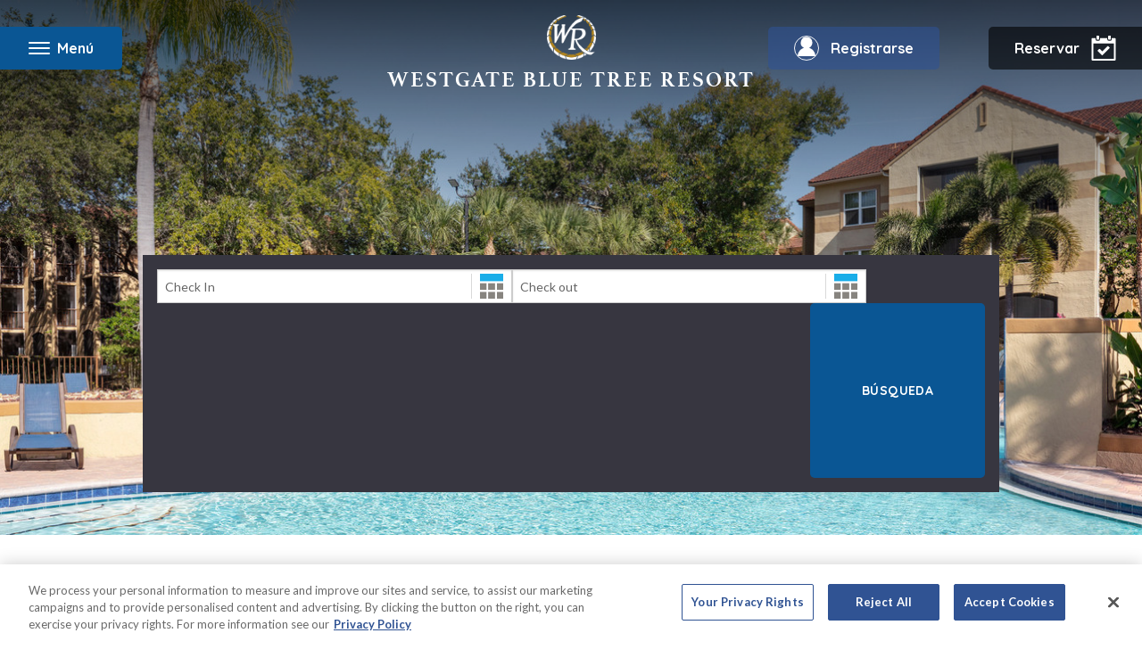

--- FILE ---
content_type: text/html; charset=utf-8
request_url: https://www.google.com/recaptcha/api2/anchor?ar=1&k=6LdXkw8TAAAAADrgGw3gAIaoCct24KIAFbheUEJW&co=aHR0cHM6Ly93d3cud2VzdGdhdGVyZXNvcnRzLmNvbTo0NDM.&hl=en&v=N67nZn4AqZkNcbeMu4prBgzg&size=normal&anchor-ms=20000&execute-ms=30000&cb=9rh3q1ke8z2x
body_size: 49669
content:
<!DOCTYPE HTML><html dir="ltr" lang="en"><head><meta http-equiv="Content-Type" content="text/html; charset=UTF-8">
<meta http-equiv="X-UA-Compatible" content="IE=edge">
<title>reCAPTCHA</title>
<style type="text/css">
/* cyrillic-ext */
@font-face {
  font-family: 'Roboto';
  font-style: normal;
  font-weight: 400;
  font-stretch: 100%;
  src: url(//fonts.gstatic.com/s/roboto/v48/KFO7CnqEu92Fr1ME7kSn66aGLdTylUAMa3GUBHMdazTgWw.woff2) format('woff2');
  unicode-range: U+0460-052F, U+1C80-1C8A, U+20B4, U+2DE0-2DFF, U+A640-A69F, U+FE2E-FE2F;
}
/* cyrillic */
@font-face {
  font-family: 'Roboto';
  font-style: normal;
  font-weight: 400;
  font-stretch: 100%;
  src: url(//fonts.gstatic.com/s/roboto/v48/KFO7CnqEu92Fr1ME7kSn66aGLdTylUAMa3iUBHMdazTgWw.woff2) format('woff2');
  unicode-range: U+0301, U+0400-045F, U+0490-0491, U+04B0-04B1, U+2116;
}
/* greek-ext */
@font-face {
  font-family: 'Roboto';
  font-style: normal;
  font-weight: 400;
  font-stretch: 100%;
  src: url(//fonts.gstatic.com/s/roboto/v48/KFO7CnqEu92Fr1ME7kSn66aGLdTylUAMa3CUBHMdazTgWw.woff2) format('woff2');
  unicode-range: U+1F00-1FFF;
}
/* greek */
@font-face {
  font-family: 'Roboto';
  font-style: normal;
  font-weight: 400;
  font-stretch: 100%;
  src: url(//fonts.gstatic.com/s/roboto/v48/KFO7CnqEu92Fr1ME7kSn66aGLdTylUAMa3-UBHMdazTgWw.woff2) format('woff2');
  unicode-range: U+0370-0377, U+037A-037F, U+0384-038A, U+038C, U+038E-03A1, U+03A3-03FF;
}
/* math */
@font-face {
  font-family: 'Roboto';
  font-style: normal;
  font-weight: 400;
  font-stretch: 100%;
  src: url(//fonts.gstatic.com/s/roboto/v48/KFO7CnqEu92Fr1ME7kSn66aGLdTylUAMawCUBHMdazTgWw.woff2) format('woff2');
  unicode-range: U+0302-0303, U+0305, U+0307-0308, U+0310, U+0312, U+0315, U+031A, U+0326-0327, U+032C, U+032F-0330, U+0332-0333, U+0338, U+033A, U+0346, U+034D, U+0391-03A1, U+03A3-03A9, U+03B1-03C9, U+03D1, U+03D5-03D6, U+03F0-03F1, U+03F4-03F5, U+2016-2017, U+2034-2038, U+203C, U+2040, U+2043, U+2047, U+2050, U+2057, U+205F, U+2070-2071, U+2074-208E, U+2090-209C, U+20D0-20DC, U+20E1, U+20E5-20EF, U+2100-2112, U+2114-2115, U+2117-2121, U+2123-214F, U+2190, U+2192, U+2194-21AE, U+21B0-21E5, U+21F1-21F2, U+21F4-2211, U+2213-2214, U+2216-22FF, U+2308-230B, U+2310, U+2319, U+231C-2321, U+2336-237A, U+237C, U+2395, U+239B-23B7, U+23D0, U+23DC-23E1, U+2474-2475, U+25AF, U+25B3, U+25B7, U+25BD, U+25C1, U+25CA, U+25CC, U+25FB, U+266D-266F, U+27C0-27FF, U+2900-2AFF, U+2B0E-2B11, U+2B30-2B4C, U+2BFE, U+3030, U+FF5B, U+FF5D, U+1D400-1D7FF, U+1EE00-1EEFF;
}
/* symbols */
@font-face {
  font-family: 'Roboto';
  font-style: normal;
  font-weight: 400;
  font-stretch: 100%;
  src: url(//fonts.gstatic.com/s/roboto/v48/KFO7CnqEu92Fr1ME7kSn66aGLdTylUAMaxKUBHMdazTgWw.woff2) format('woff2');
  unicode-range: U+0001-000C, U+000E-001F, U+007F-009F, U+20DD-20E0, U+20E2-20E4, U+2150-218F, U+2190, U+2192, U+2194-2199, U+21AF, U+21E6-21F0, U+21F3, U+2218-2219, U+2299, U+22C4-22C6, U+2300-243F, U+2440-244A, U+2460-24FF, U+25A0-27BF, U+2800-28FF, U+2921-2922, U+2981, U+29BF, U+29EB, U+2B00-2BFF, U+4DC0-4DFF, U+FFF9-FFFB, U+10140-1018E, U+10190-1019C, U+101A0, U+101D0-101FD, U+102E0-102FB, U+10E60-10E7E, U+1D2C0-1D2D3, U+1D2E0-1D37F, U+1F000-1F0FF, U+1F100-1F1AD, U+1F1E6-1F1FF, U+1F30D-1F30F, U+1F315, U+1F31C, U+1F31E, U+1F320-1F32C, U+1F336, U+1F378, U+1F37D, U+1F382, U+1F393-1F39F, U+1F3A7-1F3A8, U+1F3AC-1F3AF, U+1F3C2, U+1F3C4-1F3C6, U+1F3CA-1F3CE, U+1F3D4-1F3E0, U+1F3ED, U+1F3F1-1F3F3, U+1F3F5-1F3F7, U+1F408, U+1F415, U+1F41F, U+1F426, U+1F43F, U+1F441-1F442, U+1F444, U+1F446-1F449, U+1F44C-1F44E, U+1F453, U+1F46A, U+1F47D, U+1F4A3, U+1F4B0, U+1F4B3, U+1F4B9, U+1F4BB, U+1F4BF, U+1F4C8-1F4CB, U+1F4D6, U+1F4DA, U+1F4DF, U+1F4E3-1F4E6, U+1F4EA-1F4ED, U+1F4F7, U+1F4F9-1F4FB, U+1F4FD-1F4FE, U+1F503, U+1F507-1F50B, U+1F50D, U+1F512-1F513, U+1F53E-1F54A, U+1F54F-1F5FA, U+1F610, U+1F650-1F67F, U+1F687, U+1F68D, U+1F691, U+1F694, U+1F698, U+1F6AD, U+1F6B2, U+1F6B9-1F6BA, U+1F6BC, U+1F6C6-1F6CF, U+1F6D3-1F6D7, U+1F6E0-1F6EA, U+1F6F0-1F6F3, U+1F6F7-1F6FC, U+1F700-1F7FF, U+1F800-1F80B, U+1F810-1F847, U+1F850-1F859, U+1F860-1F887, U+1F890-1F8AD, U+1F8B0-1F8BB, U+1F8C0-1F8C1, U+1F900-1F90B, U+1F93B, U+1F946, U+1F984, U+1F996, U+1F9E9, U+1FA00-1FA6F, U+1FA70-1FA7C, U+1FA80-1FA89, U+1FA8F-1FAC6, U+1FACE-1FADC, U+1FADF-1FAE9, U+1FAF0-1FAF8, U+1FB00-1FBFF;
}
/* vietnamese */
@font-face {
  font-family: 'Roboto';
  font-style: normal;
  font-weight: 400;
  font-stretch: 100%;
  src: url(//fonts.gstatic.com/s/roboto/v48/KFO7CnqEu92Fr1ME7kSn66aGLdTylUAMa3OUBHMdazTgWw.woff2) format('woff2');
  unicode-range: U+0102-0103, U+0110-0111, U+0128-0129, U+0168-0169, U+01A0-01A1, U+01AF-01B0, U+0300-0301, U+0303-0304, U+0308-0309, U+0323, U+0329, U+1EA0-1EF9, U+20AB;
}
/* latin-ext */
@font-face {
  font-family: 'Roboto';
  font-style: normal;
  font-weight: 400;
  font-stretch: 100%;
  src: url(//fonts.gstatic.com/s/roboto/v48/KFO7CnqEu92Fr1ME7kSn66aGLdTylUAMa3KUBHMdazTgWw.woff2) format('woff2');
  unicode-range: U+0100-02BA, U+02BD-02C5, U+02C7-02CC, U+02CE-02D7, U+02DD-02FF, U+0304, U+0308, U+0329, U+1D00-1DBF, U+1E00-1E9F, U+1EF2-1EFF, U+2020, U+20A0-20AB, U+20AD-20C0, U+2113, U+2C60-2C7F, U+A720-A7FF;
}
/* latin */
@font-face {
  font-family: 'Roboto';
  font-style: normal;
  font-weight: 400;
  font-stretch: 100%;
  src: url(//fonts.gstatic.com/s/roboto/v48/KFO7CnqEu92Fr1ME7kSn66aGLdTylUAMa3yUBHMdazQ.woff2) format('woff2');
  unicode-range: U+0000-00FF, U+0131, U+0152-0153, U+02BB-02BC, U+02C6, U+02DA, U+02DC, U+0304, U+0308, U+0329, U+2000-206F, U+20AC, U+2122, U+2191, U+2193, U+2212, U+2215, U+FEFF, U+FFFD;
}
/* cyrillic-ext */
@font-face {
  font-family: 'Roboto';
  font-style: normal;
  font-weight: 500;
  font-stretch: 100%;
  src: url(//fonts.gstatic.com/s/roboto/v48/KFO7CnqEu92Fr1ME7kSn66aGLdTylUAMa3GUBHMdazTgWw.woff2) format('woff2');
  unicode-range: U+0460-052F, U+1C80-1C8A, U+20B4, U+2DE0-2DFF, U+A640-A69F, U+FE2E-FE2F;
}
/* cyrillic */
@font-face {
  font-family: 'Roboto';
  font-style: normal;
  font-weight: 500;
  font-stretch: 100%;
  src: url(//fonts.gstatic.com/s/roboto/v48/KFO7CnqEu92Fr1ME7kSn66aGLdTylUAMa3iUBHMdazTgWw.woff2) format('woff2');
  unicode-range: U+0301, U+0400-045F, U+0490-0491, U+04B0-04B1, U+2116;
}
/* greek-ext */
@font-face {
  font-family: 'Roboto';
  font-style: normal;
  font-weight: 500;
  font-stretch: 100%;
  src: url(//fonts.gstatic.com/s/roboto/v48/KFO7CnqEu92Fr1ME7kSn66aGLdTylUAMa3CUBHMdazTgWw.woff2) format('woff2');
  unicode-range: U+1F00-1FFF;
}
/* greek */
@font-face {
  font-family: 'Roboto';
  font-style: normal;
  font-weight: 500;
  font-stretch: 100%;
  src: url(//fonts.gstatic.com/s/roboto/v48/KFO7CnqEu92Fr1ME7kSn66aGLdTylUAMa3-UBHMdazTgWw.woff2) format('woff2');
  unicode-range: U+0370-0377, U+037A-037F, U+0384-038A, U+038C, U+038E-03A1, U+03A3-03FF;
}
/* math */
@font-face {
  font-family: 'Roboto';
  font-style: normal;
  font-weight: 500;
  font-stretch: 100%;
  src: url(//fonts.gstatic.com/s/roboto/v48/KFO7CnqEu92Fr1ME7kSn66aGLdTylUAMawCUBHMdazTgWw.woff2) format('woff2');
  unicode-range: U+0302-0303, U+0305, U+0307-0308, U+0310, U+0312, U+0315, U+031A, U+0326-0327, U+032C, U+032F-0330, U+0332-0333, U+0338, U+033A, U+0346, U+034D, U+0391-03A1, U+03A3-03A9, U+03B1-03C9, U+03D1, U+03D5-03D6, U+03F0-03F1, U+03F4-03F5, U+2016-2017, U+2034-2038, U+203C, U+2040, U+2043, U+2047, U+2050, U+2057, U+205F, U+2070-2071, U+2074-208E, U+2090-209C, U+20D0-20DC, U+20E1, U+20E5-20EF, U+2100-2112, U+2114-2115, U+2117-2121, U+2123-214F, U+2190, U+2192, U+2194-21AE, U+21B0-21E5, U+21F1-21F2, U+21F4-2211, U+2213-2214, U+2216-22FF, U+2308-230B, U+2310, U+2319, U+231C-2321, U+2336-237A, U+237C, U+2395, U+239B-23B7, U+23D0, U+23DC-23E1, U+2474-2475, U+25AF, U+25B3, U+25B7, U+25BD, U+25C1, U+25CA, U+25CC, U+25FB, U+266D-266F, U+27C0-27FF, U+2900-2AFF, U+2B0E-2B11, U+2B30-2B4C, U+2BFE, U+3030, U+FF5B, U+FF5D, U+1D400-1D7FF, U+1EE00-1EEFF;
}
/* symbols */
@font-face {
  font-family: 'Roboto';
  font-style: normal;
  font-weight: 500;
  font-stretch: 100%;
  src: url(//fonts.gstatic.com/s/roboto/v48/KFO7CnqEu92Fr1ME7kSn66aGLdTylUAMaxKUBHMdazTgWw.woff2) format('woff2');
  unicode-range: U+0001-000C, U+000E-001F, U+007F-009F, U+20DD-20E0, U+20E2-20E4, U+2150-218F, U+2190, U+2192, U+2194-2199, U+21AF, U+21E6-21F0, U+21F3, U+2218-2219, U+2299, U+22C4-22C6, U+2300-243F, U+2440-244A, U+2460-24FF, U+25A0-27BF, U+2800-28FF, U+2921-2922, U+2981, U+29BF, U+29EB, U+2B00-2BFF, U+4DC0-4DFF, U+FFF9-FFFB, U+10140-1018E, U+10190-1019C, U+101A0, U+101D0-101FD, U+102E0-102FB, U+10E60-10E7E, U+1D2C0-1D2D3, U+1D2E0-1D37F, U+1F000-1F0FF, U+1F100-1F1AD, U+1F1E6-1F1FF, U+1F30D-1F30F, U+1F315, U+1F31C, U+1F31E, U+1F320-1F32C, U+1F336, U+1F378, U+1F37D, U+1F382, U+1F393-1F39F, U+1F3A7-1F3A8, U+1F3AC-1F3AF, U+1F3C2, U+1F3C4-1F3C6, U+1F3CA-1F3CE, U+1F3D4-1F3E0, U+1F3ED, U+1F3F1-1F3F3, U+1F3F5-1F3F7, U+1F408, U+1F415, U+1F41F, U+1F426, U+1F43F, U+1F441-1F442, U+1F444, U+1F446-1F449, U+1F44C-1F44E, U+1F453, U+1F46A, U+1F47D, U+1F4A3, U+1F4B0, U+1F4B3, U+1F4B9, U+1F4BB, U+1F4BF, U+1F4C8-1F4CB, U+1F4D6, U+1F4DA, U+1F4DF, U+1F4E3-1F4E6, U+1F4EA-1F4ED, U+1F4F7, U+1F4F9-1F4FB, U+1F4FD-1F4FE, U+1F503, U+1F507-1F50B, U+1F50D, U+1F512-1F513, U+1F53E-1F54A, U+1F54F-1F5FA, U+1F610, U+1F650-1F67F, U+1F687, U+1F68D, U+1F691, U+1F694, U+1F698, U+1F6AD, U+1F6B2, U+1F6B9-1F6BA, U+1F6BC, U+1F6C6-1F6CF, U+1F6D3-1F6D7, U+1F6E0-1F6EA, U+1F6F0-1F6F3, U+1F6F7-1F6FC, U+1F700-1F7FF, U+1F800-1F80B, U+1F810-1F847, U+1F850-1F859, U+1F860-1F887, U+1F890-1F8AD, U+1F8B0-1F8BB, U+1F8C0-1F8C1, U+1F900-1F90B, U+1F93B, U+1F946, U+1F984, U+1F996, U+1F9E9, U+1FA00-1FA6F, U+1FA70-1FA7C, U+1FA80-1FA89, U+1FA8F-1FAC6, U+1FACE-1FADC, U+1FADF-1FAE9, U+1FAF0-1FAF8, U+1FB00-1FBFF;
}
/* vietnamese */
@font-face {
  font-family: 'Roboto';
  font-style: normal;
  font-weight: 500;
  font-stretch: 100%;
  src: url(//fonts.gstatic.com/s/roboto/v48/KFO7CnqEu92Fr1ME7kSn66aGLdTylUAMa3OUBHMdazTgWw.woff2) format('woff2');
  unicode-range: U+0102-0103, U+0110-0111, U+0128-0129, U+0168-0169, U+01A0-01A1, U+01AF-01B0, U+0300-0301, U+0303-0304, U+0308-0309, U+0323, U+0329, U+1EA0-1EF9, U+20AB;
}
/* latin-ext */
@font-face {
  font-family: 'Roboto';
  font-style: normal;
  font-weight: 500;
  font-stretch: 100%;
  src: url(//fonts.gstatic.com/s/roboto/v48/KFO7CnqEu92Fr1ME7kSn66aGLdTylUAMa3KUBHMdazTgWw.woff2) format('woff2');
  unicode-range: U+0100-02BA, U+02BD-02C5, U+02C7-02CC, U+02CE-02D7, U+02DD-02FF, U+0304, U+0308, U+0329, U+1D00-1DBF, U+1E00-1E9F, U+1EF2-1EFF, U+2020, U+20A0-20AB, U+20AD-20C0, U+2113, U+2C60-2C7F, U+A720-A7FF;
}
/* latin */
@font-face {
  font-family: 'Roboto';
  font-style: normal;
  font-weight: 500;
  font-stretch: 100%;
  src: url(//fonts.gstatic.com/s/roboto/v48/KFO7CnqEu92Fr1ME7kSn66aGLdTylUAMa3yUBHMdazQ.woff2) format('woff2');
  unicode-range: U+0000-00FF, U+0131, U+0152-0153, U+02BB-02BC, U+02C6, U+02DA, U+02DC, U+0304, U+0308, U+0329, U+2000-206F, U+20AC, U+2122, U+2191, U+2193, U+2212, U+2215, U+FEFF, U+FFFD;
}
/* cyrillic-ext */
@font-face {
  font-family: 'Roboto';
  font-style: normal;
  font-weight: 900;
  font-stretch: 100%;
  src: url(//fonts.gstatic.com/s/roboto/v48/KFO7CnqEu92Fr1ME7kSn66aGLdTylUAMa3GUBHMdazTgWw.woff2) format('woff2');
  unicode-range: U+0460-052F, U+1C80-1C8A, U+20B4, U+2DE0-2DFF, U+A640-A69F, U+FE2E-FE2F;
}
/* cyrillic */
@font-face {
  font-family: 'Roboto';
  font-style: normal;
  font-weight: 900;
  font-stretch: 100%;
  src: url(//fonts.gstatic.com/s/roboto/v48/KFO7CnqEu92Fr1ME7kSn66aGLdTylUAMa3iUBHMdazTgWw.woff2) format('woff2');
  unicode-range: U+0301, U+0400-045F, U+0490-0491, U+04B0-04B1, U+2116;
}
/* greek-ext */
@font-face {
  font-family: 'Roboto';
  font-style: normal;
  font-weight: 900;
  font-stretch: 100%;
  src: url(//fonts.gstatic.com/s/roboto/v48/KFO7CnqEu92Fr1ME7kSn66aGLdTylUAMa3CUBHMdazTgWw.woff2) format('woff2');
  unicode-range: U+1F00-1FFF;
}
/* greek */
@font-face {
  font-family: 'Roboto';
  font-style: normal;
  font-weight: 900;
  font-stretch: 100%;
  src: url(//fonts.gstatic.com/s/roboto/v48/KFO7CnqEu92Fr1ME7kSn66aGLdTylUAMa3-UBHMdazTgWw.woff2) format('woff2');
  unicode-range: U+0370-0377, U+037A-037F, U+0384-038A, U+038C, U+038E-03A1, U+03A3-03FF;
}
/* math */
@font-face {
  font-family: 'Roboto';
  font-style: normal;
  font-weight: 900;
  font-stretch: 100%;
  src: url(//fonts.gstatic.com/s/roboto/v48/KFO7CnqEu92Fr1ME7kSn66aGLdTylUAMawCUBHMdazTgWw.woff2) format('woff2');
  unicode-range: U+0302-0303, U+0305, U+0307-0308, U+0310, U+0312, U+0315, U+031A, U+0326-0327, U+032C, U+032F-0330, U+0332-0333, U+0338, U+033A, U+0346, U+034D, U+0391-03A1, U+03A3-03A9, U+03B1-03C9, U+03D1, U+03D5-03D6, U+03F0-03F1, U+03F4-03F5, U+2016-2017, U+2034-2038, U+203C, U+2040, U+2043, U+2047, U+2050, U+2057, U+205F, U+2070-2071, U+2074-208E, U+2090-209C, U+20D0-20DC, U+20E1, U+20E5-20EF, U+2100-2112, U+2114-2115, U+2117-2121, U+2123-214F, U+2190, U+2192, U+2194-21AE, U+21B0-21E5, U+21F1-21F2, U+21F4-2211, U+2213-2214, U+2216-22FF, U+2308-230B, U+2310, U+2319, U+231C-2321, U+2336-237A, U+237C, U+2395, U+239B-23B7, U+23D0, U+23DC-23E1, U+2474-2475, U+25AF, U+25B3, U+25B7, U+25BD, U+25C1, U+25CA, U+25CC, U+25FB, U+266D-266F, U+27C0-27FF, U+2900-2AFF, U+2B0E-2B11, U+2B30-2B4C, U+2BFE, U+3030, U+FF5B, U+FF5D, U+1D400-1D7FF, U+1EE00-1EEFF;
}
/* symbols */
@font-face {
  font-family: 'Roboto';
  font-style: normal;
  font-weight: 900;
  font-stretch: 100%;
  src: url(//fonts.gstatic.com/s/roboto/v48/KFO7CnqEu92Fr1ME7kSn66aGLdTylUAMaxKUBHMdazTgWw.woff2) format('woff2');
  unicode-range: U+0001-000C, U+000E-001F, U+007F-009F, U+20DD-20E0, U+20E2-20E4, U+2150-218F, U+2190, U+2192, U+2194-2199, U+21AF, U+21E6-21F0, U+21F3, U+2218-2219, U+2299, U+22C4-22C6, U+2300-243F, U+2440-244A, U+2460-24FF, U+25A0-27BF, U+2800-28FF, U+2921-2922, U+2981, U+29BF, U+29EB, U+2B00-2BFF, U+4DC0-4DFF, U+FFF9-FFFB, U+10140-1018E, U+10190-1019C, U+101A0, U+101D0-101FD, U+102E0-102FB, U+10E60-10E7E, U+1D2C0-1D2D3, U+1D2E0-1D37F, U+1F000-1F0FF, U+1F100-1F1AD, U+1F1E6-1F1FF, U+1F30D-1F30F, U+1F315, U+1F31C, U+1F31E, U+1F320-1F32C, U+1F336, U+1F378, U+1F37D, U+1F382, U+1F393-1F39F, U+1F3A7-1F3A8, U+1F3AC-1F3AF, U+1F3C2, U+1F3C4-1F3C6, U+1F3CA-1F3CE, U+1F3D4-1F3E0, U+1F3ED, U+1F3F1-1F3F3, U+1F3F5-1F3F7, U+1F408, U+1F415, U+1F41F, U+1F426, U+1F43F, U+1F441-1F442, U+1F444, U+1F446-1F449, U+1F44C-1F44E, U+1F453, U+1F46A, U+1F47D, U+1F4A3, U+1F4B0, U+1F4B3, U+1F4B9, U+1F4BB, U+1F4BF, U+1F4C8-1F4CB, U+1F4D6, U+1F4DA, U+1F4DF, U+1F4E3-1F4E6, U+1F4EA-1F4ED, U+1F4F7, U+1F4F9-1F4FB, U+1F4FD-1F4FE, U+1F503, U+1F507-1F50B, U+1F50D, U+1F512-1F513, U+1F53E-1F54A, U+1F54F-1F5FA, U+1F610, U+1F650-1F67F, U+1F687, U+1F68D, U+1F691, U+1F694, U+1F698, U+1F6AD, U+1F6B2, U+1F6B9-1F6BA, U+1F6BC, U+1F6C6-1F6CF, U+1F6D3-1F6D7, U+1F6E0-1F6EA, U+1F6F0-1F6F3, U+1F6F7-1F6FC, U+1F700-1F7FF, U+1F800-1F80B, U+1F810-1F847, U+1F850-1F859, U+1F860-1F887, U+1F890-1F8AD, U+1F8B0-1F8BB, U+1F8C0-1F8C1, U+1F900-1F90B, U+1F93B, U+1F946, U+1F984, U+1F996, U+1F9E9, U+1FA00-1FA6F, U+1FA70-1FA7C, U+1FA80-1FA89, U+1FA8F-1FAC6, U+1FACE-1FADC, U+1FADF-1FAE9, U+1FAF0-1FAF8, U+1FB00-1FBFF;
}
/* vietnamese */
@font-face {
  font-family: 'Roboto';
  font-style: normal;
  font-weight: 900;
  font-stretch: 100%;
  src: url(//fonts.gstatic.com/s/roboto/v48/KFO7CnqEu92Fr1ME7kSn66aGLdTylUAMa3OUBHMdazTgWw.woff2) format('woff2');
  unicode-range: U+0102-0103, U+0110-0111, U+0128-0129, U+0168-0169, U+01A0-01A1, U+01AF-01B0, U+0300-0301, U+0303-0304, U+0308-0309, U+0323, U+0329, U+1EA0-1EF9, U+20AB;
}
/* latin-ext */
@font-face {
  font-family: 'Roboto';
  font-style: normal;
  font-weight: 900;
  font-stretch: 100%;
  src: url(//fonts.gstatic.com/s/roboto/v48/KFO7CnqEu92Fr1ME7kSn66aGLdTylUAMa3KUBHMdazTgWw.woff2) format('woff2');
  unicode-range: U+0100-02BA, U+02BD-02C5, U+02C7-02CC, U+02CE-02D7, U+02DD-02FF, U+0304, U+0308, U+0329, U+1D00-1DBF, U+1E00-1E9F, U+1EF2-1EFF, U+2020, U+20A0-20AB, U+20AD-20C0, U+2113, U+2C60-2C7F, U+A720-A7FF;
}
/* latin */
@font-face {
  font-family: 'Roboto';
  font-style: normal;
  font-weight: 900;
  font-stretch: 100%;
  src: url(//fonts.gstatic.com/s/roboto/v48/KFO7CnqEu92Fr1ME7kSn66aGLdTylUAMa3yUBHMdazQ.woff2) format('woff2');
  unicode-range: U+0000-00FF, U+0131, U+0152-0153, U+02BB-02BC, U+02C6, U+02DA, U+02DC, U+0304, U+0308, U+0329, U+2000-206F, U+20AC, U+2122, U+2191, U+2193, U+2212, U+2215, U+FEFF, U+FFFD;
}

</style>
<link rel="stylesheet" type="text/css" href="https://www.gstatic.com/recaptcha/releases/N67nZn4AqZkNcbeMu4prBgzg/styles__ltr.css">
<script nonce="CGidn8VyAea9LTmngh89tQ" type="text/javascript">window['__recaptcha_api'] = 'https://www.google.com/recaptcha/api2/';</script>
<script type="text/javascript" src="https://www.gstatic.com/recaptcha/releases/N67nZn4AqZkNcbeMu4prBgzg/recaptcha__en.js" nonce="CGidn8VyAea9LTmngh89tQ">
      
    </script></head>
<body><div id="rc-anchor-alert" class="rc-anchor-alert"></div>
<input type="hidden" id="recaptcha-token" value="[base64]">
<script type="text/javascript" nonce="CGidn8VyAea9LTmngh89tQ">
      recaptcha.anchor.Main.init("[\x22ainput\x22,[\x22bgdata\x22,\x22\x22,\[base64]/[base64]/MjU1Ong/[base64]/[base64]/[base64]/[base64]/[base64]/[base64]/[base64]/[base64]/[base64]/[base64]/[base64]/[base64]/[base64]/[base64]/[base64]\\u003d\x22,\[base64]\\u003d\\u003d\x22,\x22w5Epw6xkw6LCocOBwq88w4LCkcKHwrXDu8K7EMONw7oTQWB2VsKpeGnCvmzCgTLDl8KwWWoxwqtZw48Tw73CtSpfw6XCnMKmwrctI8OZwq/DpBQBwoR2bFPCkGgNw4xWGBVURyXDggtbN2Rhw5dHw5JJw6HCg8OAw43DpmjDjSdrw6HCp15WWBbCicOIeTwLw6l0cwzCosO3wrXDsnvDmMK/wrxiw7TDisO2DMKHw5kqw5PDucOxaMKrAcKnw7/[base64]/DvF48w6Fzcw9yeTFAw4ZGRCVow6DDpDdMMcOUe8KnBTtrLBLDlMKewrhDwpDDlX4Qwp3CgjZ7HMK/VsKwWVDCqGPDtcK3AcKLwo3Do8OGD8KESsKvOxYyw7N8wrDCozpBfMOUwrA8wqfCjcKMHxTDtcOUwrlaAWTClCxXwrbDkXPDusOkKsO2d8OffMO9PiHDkWMLCcKnW8OpwqrDjXJdLMONwplSBgzCmMObwpbDk8OQLFFjwozCkE/Dti0Hw5Ykw7ZXwqnCkjY0w54Owp1dw6TCjsKuwrtdGwdeIH0jP2TCt27CmsOEwqBYw5pVBcOmwr1/SARyw4EKw7HDn8K2wpRRNGLDr8K6JcObY8Kdw5rCmMO5KkXDtS0nOsKFbsOhwrbCuncMPDgqLsO/[base64]/DnsORw5fDgcKaXMO9FcO/w5p+wo0WJmhXa8OIK8OHwps3eU5sPFY/asKaH2l0dhzDh8KDwrAKwo4KLhfDvMOKd8OJFMKpw4TDu8KPHApSw7TCuwNWwo1PMsKWTsKgwr3CpmPCv8ONXcK6wqF5Zx/Ds8OLw4x/w4Ehw4rCgsObQcK3cCV3UsK9w6fCi8OtwrYSUsOXw7vCm8KhfkBJUcKaw78VwpsJd8Orw6Q4w5E6V8Oaw50NwrRbE8OLwqwewoTDmQbDiHXCh8KBw60fwpDDvw7DsH9YdMKewqpGwpLCqMKZw7bCpk/DocKnw5t1fAfCk8O/[base64]/[base64]/DpCXDl8K/w4DDuFRMd8KyZcOLMFFNCMOKwqY6w4EOfHbCu8OqFjwQAMOkwqXCkgBSwqo2ClRgGmTCkDnCiMK6w4jDs8OILzHDjsKmw6LDuMK2dgdBMlvCm8OqaX/CghkUw6lnw6ICS3fCpMKdw4hMMjV/AcKkw58aHcKzw4d8BWlkMCvDmlgzRMOrwq9CwrHConnDu8O8wp5pVMO8YGF/AFMhw7vDn8ORVsK7w4jDgzllemDCnUwhwpBzw4LCpmBFSCdtwoXCigQddSAoKsO6AcOfw7E7worDugzDpWppw7LDhykLw4TCh0U0N8OKw7t+wpXDhsOow6jCt8KTccOew4/[base64]/CtMOMw5zCjMKJRsOmWMKCU0Nuw6BQwovCqlYXSsKCfn/[base64]/CpMOrw7okwrXDvsO0w6nDtUxJQ33ClQ8jwpfDisOQDhjCjcO8c8K9JMOAwrzDrQFJwoXDglUGTBzDocK0eX0NeBBGwqliw553OsKTdMK/[base64]/[base64]/CnjZyCWdbEMOeWyPChMOOwpnDhjkXFsOjaCTCuznDs8KyI2AFwp5paCbCnlIIw53DrDjDjMOXWwvDrsOtw4M4T8KqVMKhPk7CsWAVwrrDqUTCk8K7w5vDhMOiEB5vw5p1w4ksN8K+KcOnw4/CjHRfw5XDhRpnw7XDh0zCinMDwrZaVcKVVcOtwrs6KkzDnSMZKcKQGGvChcKbw5Zowrh5w5gtwq/Dp8KRwpDCv1jDkH9YG8KAT3lKak3Dsz9awpzCghLCi8KUQgJ4w7tieG96woLCvMOGABfCilMLCsOkDMKFUcKoeMObw4xuwqvCqXpOOlHCg2PDiCTDh1UXb8O/w4dmHMKMOBknwoDDrMOhOVsXf8OyDsK4wqTCpQ/CiiIvFFtfw4TCmmzDgXPCnlVJOUZrw6/DpxLDp8Owwopyw49tRyRsw5YRTms2OMKSw5U5w5dCwrB5woHCv8Kww4bDujDDhg/DhMKPZE95e3zCu8O+wrLDqhDDszRZaSnDiMOtWMOyw65pdsKBw6jDi8KlLsK2eMOgwrEww7JFw7hZwrTCuEXClwkpTcKPw5Vzw7EXDw5Ewp8HwrTDocKkw7bCh0BnUcKNw4fCtWkXwpTDpMOSD8ORUFjDvQvDiz/Dt8KRDVjDssOiZsO/[base64]/[base64]/w5JBw7Eqe0DCon0jGcOPw7HChz/DoMOkWsKhWsKtw7glw7vCgDzCj00DdsO1ccONLVpCF8KyfcOawr0XL8ObU3LDlMKtw6zDtMKIckPDi2c1ZcKcAHLDlsOpw6kMw61iIDgMSsK5KMKlw4/[base64]/[base64]/[base64]/CsMOvw4LDkwzCvRLDlMOQw7HCrxXCuQTDkiHCscKNwrjCpsKeF8KJw4g/YsK6bsKnKsOdJMKUw6MFw6QRw7zClMK0woI/OMKtw6jDuDBNYcKHw5dUwpI1w7NCw69iZMKJEsO5JcOKL1YGVBlwVnrDqQjDv8KADcKHwo9taSQVccObwrjDmBfDmBxtAsK/w6/Cs8Oaw5bCt8KresO6w5/DjyHCusOrwqjDoTVSLMOOw5Jqwos9wqdXwpocwq1TwqFoBhtJQ8KUA8Kyw79JaMKJwpvDtcKUw4fDkcKVMsKYLDjDt8K8RHRWI8OzIRjDrcKcP8OwRTojO8KXJSYuw6HDjWQuWMKhwqMJw5LCtMOSwr/[base64]/w63DgQAbwposw6/[base64]/Du8KEOcK7w4cwaMK2RDnCqFHDtsKSE8Ozw7fDnMObwolKQnoWw5h/LjjDosKkwr5tZzLCv0rCtsKnw5xjci1Yw6rCu1l9w5wPJi3DhMO6w6PCmEtlw6F7w5vCgDXDqCVKw7zDn3XDpcKXw6UGbsKKwqbDiELCvX7Dr8KCw6IyTW8Zw5EZw7YdL8O9DMOXwqXDtiHCvmDDmMKjVDgqU8KQwrPCuMOawp/Do8KRKzMAXT3DqzHDsMKfUnMrU8Kge8Ohw77DusOJPsKyw4MlR8KUwodrFMOpw7nDpSFSw4zDrcK6b8Ovw7x2wqhbw4/Cl8OhdcKVwoBqwovDt8O9D3rDpm5Zw5fCu8OedCHCsx7ChMKsQMOyAALDgsKEQ8KOBgA+wrE6H8KFTn42wpc5KD4Kwo8+wqZkMcK/BMOPwoVnQWHDtFrDohoYwqDDsMKtwoNMXcKVw5bDriDCqyXCnVt6F8Klw6HCkRjCo8OJPsKnPMKnw4c9wrtsGmJcKwnDksO+NB/Di8Ovwq7ChMK3Z3sDWsOgw4kjwrbDpRxfY1pVwrIQwpYZB0p6TcOQw7tBdXjChmbCsD8lworDmMKvw45Kw6/DvjUVw5zCrsKvOcKtVGVmYlIEw6HCqCjDnWpCTDLDosODZ8KJw7gUw61yEcK2woDDtS7DiAt4w6AjXMOPXcO2w6jCkFFJwp0mJDrDm8KGwqnChkPDqMK0wr1Tw5xPJVXCojADUXLCgGvCmsK7LcOqAMKYwrfCjMO6wqFWPMO0wp9WeEXDp8K/GDDCoj0dCEHDjsOYw4rDpMOVwopiwrXCmMK8w5JZw4tdw5Ifw7nDsABXw6Qawr0kw5w7a8KXWMKOQMK+w7shP8KFwr1df8ONw6MIwqNswptew5jCvsOAZcOIw6/CoSw+wph8w6QfZix2w6XDnsK1wo7DtSfCmcKzE8KDw4QWBcO0wpZfX07CpsOEwqrCpD/[base64]/[base64]/Cvxtow5zDlnUJUgTCnMObwqwyRMOEw67Cv8OCwo59AHnDkTA/M3cJB8ODIkt6AHjDqMOyFSRMfA9Sw5/DvcKswoHChMK6J3UGKMOTwos8woFGw6LDv8KqZDPDqw8pRcOHTWPClsOdMEXDgsOtccOuw6tKwqrChRvDtlnDgD7DklXCgWHDnsOjKAMiwpV0w5MjA8Ked8KiPzpYGD3CniPDoT/DlzLDgGDDk8K1wr1JwqXDpMKdKFHCohbCi8KdLwTCkUPCpsOow5BEHsKEHkFlw6XCpU/DrDjDiMKGYsO5wo3DmzEDQWHDhBDDhHjDkh0OeyjCs8K0wqkpw6bDmsK7cz3CtxlkFG3ClcKhwpTDjRHDjMOLMFTDlcOmWiNHw6UdwonDpsKeWR/CtMOxa0wifcKAYlDDnjDCtcOZEUvDqzhrDsOMwrjCuMKBKcO/[base64]/XyDDolrChl8Nw4YBSS3Dn8OawpbDgj/[base64]/CusOAd8OKwqfCssOsw6BAw7/DocK1WxfCv0FFwrDDr8OYw6syYR7DlcO0I8KZw5U1N8OVw6nCh8O8w47DrcOlP8OBwrzDqsK3c0Q7cxRXHFkOwokBYUNtXyUCNsKSC8OEfFjDgcOrJRoQwqHDh0TCs8O0OcOtBcOPwpvCm10vQxJCw7NgOMKYwo4bKcO8woLDoRTCsStHw5fDl2JEw7poMF9/w4nCg8OTLmfDrsKOLsOgbMKBbMOMw77CrXXDu8KhI8OOOV3CrwDCj8O+wqTCiwhyScOOwr4oM05VV3XCnFY7e8KXw6p1wqUlRBPClT3CgzEgwotmwojDksOVwrHCu8OACAl1wq8zc8KyX1AiKwbCh2RHMDFSwogoWkdMeBR+YXppBD8yw7Y2CFfCg8K/T8KuwpfDmxfDssOWNsOKXyhTwr7DkcKXQjATwpwSbcKHw4HCmArDiMKmXibCq8K7w5XDgsO8w5k+wrTCoMOsQGANw6zCiW7CliPCjnsHY2MfQCUXwr/[base64]/[base64]/CvhMKZxRmLMObwpsSFXrChsOnVcO/wrLCqE4TacOPwosbVcOQKyhlwppCdDPDgcOQN8OdwrLDjVzCvhAnw5RKfsK0w63CtGxeVsOMwotrOcOZwpNYwrXCocKAEiHCrsKjQlnDgSwKw48ScMKaQsOVGsKuwoAaw5LCswB7wpgvw4siwpwrwo9mdcOhI3l7w7w/[base64]/NcOFw5lbAsKaW8KYwoTCscKhwrxJbsOBwqTDrQHCn8Olwr3DpMOZOU8XLAHDkErDlyQVScKoCxHCrsKFw6oXKCkdwp3CuMKCUBjCn1xyw4XClT5GWcO2V8OWw5ZGwqpEUkwywq3CpifCosK/AGYgehwODErChsOCaRPDtT3CmUUWWMOWw7/CgcKlXT05wqkBwofCumpmVGjCiz1BwqxAwrVWVk4ON8OtwrHCnsKXwoYgw4PDpcKTMQbCvsOkwrZ3wpTCiVzCgMOAACjCuMKww6dyw7o3wrzCicKaw5www5fCtkHDhsOpwqxhKhPCicKbb1zDjV8oYljCt8OrdsKRRcOtw7BCBMKCw4UsRWknEy/[base64]/ZMODasKGw7Zhe1nDuMKAAcO9WRnDjmPCicK/w4DClF9lwp8MwqJDw4fDhAzCq8K5Oxg5wrA8wpPDjcKEworCp8O9wq5cwoXDoMKnw4/DpsKGwrvCux/[base64]/ChcOIw4jDlcKeDGgLJkxCBjDCu8OAw6PCjMK5wrXCqMOebsKLSgdwPC4swqw6JMOcLEbCsMK6w5wSwpnCqlw0wqfCksKcwqnCoh7Dl8OZw43DrsOWwrxRw5dDNsKcwqPDt8K6JcORMcO0wqzCpcOlO1DCvjnDtkXCm8OBw4xVP2lxKcOSwqQ1DsKcwp/DmcOFPB/[base64]/[base64]/[base64]/w5bDiQkKworCln1BLsOIw5dSwqdtwrJnMcKzdsKECMONecKhwqgqw6Yuw4MgWsO6MMOKIcOjw7nCvcKFwrPDvxBXw4zDrGkyGcK/T8OJOMKVbMK6GxFsW8OQw67DnMOgwpLChsKKYnNOS8KOQl9XwpXDkMKUwoDDmcKKPMOXECFWQQk1LHpdTMKdScKZwp3CmsKLwqYGw7bCgMOgw5licMOec8OsVcOdw4wUw6zCi8OhwrrDpcOiwqUaOG/CokrCucO1U1/Cm8KYw5LDkRbDmE/Ck8KIwqhVHsO7ecORw5jCuSjDgww4w5HChsOMR8KpwofCo8Obw74hRMOKw5XDsMOXd8KPwod2SMKNaw/DocKPw6HCoiM7w5XDr8KlZmjDrVXDocKZwpVyw6F7KcKTwoAlJ8KsIkjCjsKPBD3CiETDvTVhN8OMRXPDrXfDtDPCtVnDhH7CjXhWVcKeTMKBw5/DqsKAwqvDuSjClGLCmVfCu8Kbw4UMPA/CtBHCghvCisK6GcOzwrZ2woQpVMKsc3dRwplZVlxXwonCisOmKcOICyrDi2PCsMORwozDiioEwrfDtmzDrXATGAbDq0M+YDvDuMO1A8Oxwp0aw78/w4UCYRV0FC/[base64]/[base64]/CqBTDqHLCjl9Bw4TDv2DDscKjwrwIwoUaWMKxwrzCkcKYwrllwplawoXDoDDDhwJLRyzCiMOMw5zCkMKTCsOHw7zConvDhsOpdsKdGHR/[base64]/w5kpU13CrD7DtBQCbsOOQsKFw7fCg17DtMOcw4jDgVjDoS3CrFjCvcKVwohvw706JkQIJMKGwonCtxjCpsOSwp/[base64]/CrcKWaSRMTR3Dr8KTwoY6w7www5rDsEAQR8O/[base64]/DkjwUWE3CkC5Tw49qZn3DosOEd8Oawo/CkjXCqMOqw6TClMKJFyMywpbCvMKmwothwpxKW8KvHsK3McOyw6RYw7HCuEPCtcOsQSLCt2jCr8KmZhjCgsOyRcO0w5TCucOFwpkVwotXSHHDoMODGiETwqrCjU7ClmTDmEkTAitNwp/DpVAaD0LDjm7DoMOyc3daw5BhNSwcb8KYe8ONYATCmyTClcOtwqgKw5tqb1spwroSw6zDpSbCq2ZGPcOnJ2BjwrpPZcKnDcOpw7HDqwxMwrdUw5TChknCsn/Dq8OgPAPDlinDsnRMw752BS/[base64]/CkcOnUcONC8OeZVwHwp0Ow7hvJU7Cl3zCg3nCr8OLw7EoQMO+fU4Vw5YaL8KNMAEdw4rCqcOaw7vCucOWw7lXWMOawrfDj0LDrMOVRsOmEwzCusOaXx/Cs8Kew4V5wo7CiMO/w4QWOhLCusKqbDkcw7DCkiBCw6nClzQLdn0Ow5dJw6JsUcOpA1bCiVfDmsOiwp/Crg9nw5HDq8Kvw5jCnsO3cMOHW0zCicK+woLCk8Oaw7pCwrrCpQM5b0Ndw4DDvsKhDARnS8KNwqAYbnnCs8KwG0jCjh9Cwq8Kwpo5w71PETkGw6HDqMKcERbDlCkawr/ClhJ1a8Kww7bCsMKvw4FCw7h0VMOYGXvCoR/Dk00iTMKCwq4DwpjDtwNKw5NHXcKDw73CpsKoKCrDsXZDwrTCp0RswpN2akDCvHjCnMKTwoXCh0vCqAvDoR5SdcK6wqXCtMKcw4bCgCM/wr7Du8OWaX3ClcO/[base64]/[base64]/QU1iHk7DgMKfXzvCll8Tw4M7w4YCOUsTO2bDvsKNY37Do8O/ScOoY8OBwoAOf8OfYgU4w4vCti3CjCA/[base64]/[base64]/[base64]/CkEzDrcKTDMO1bFXCp2JtFsKFwrfCsxMJw6nCiAHCvcO0F8KXNnk5Z8KGw6kmwqcATMO8RcO7YBjDn8OEF1gXwp/CsVp+CsOIw6jCpcObw6DDlMKKw4UIwoIwwrRCw4Rbw4/CunhPwqJvNAXCsMObcsO9wpdew4zDpTl9w5t8w6nDqVLDgxHCrcK4wrh+CMOkI8KdNjLCj8KffcK6w4VywpvCrCtcw60PdmfDliJxw4IJDh9DXE3ChcKwwrzDvsOgfzR5wr3Cm057ZMOWAh90w451w4/Cv2fCp2/DoELCp8OuwqQKw7lzwobCjsO8T8O3ejvDocK1wqgPw4pLw7hbw4Zuw4Q3w4Fhw5khDVNZw6MuDmsPfxTCr2YWw7bDmcKjwr3Cl8KfVsOBOcOww64SwoVjbk/CsAQOFFYRwpPDoSkew7jCk8Kdwr0tRQ8EwpbCk8KtbSzCg8K8WMOkNCzDtTQeHx3CnsOGRW0jUcO3CDDCscKFFsOQcy/DkjVJw5/DpsK4GcORwonCly3DqcKtFRTCtBYEw5x+wrMbwrVyYMKRHmIyDSAXw4FfGxLDksKAHcO3wrvDhcK+w4dwFSDDnX/CvAQjSlbDtsKbb8Oxwpkce8Otb8KFTsOFwoUFCXolajzDlcKUw7o0wqHCh8K1woIywphcw4paQcKMw4w/U8Kcw44/HHzDsgFtEzfCql3CqwUjw4LCuhDDkMKPw5/CnDwIe8KrVU0mccO7BsOVwonDjcKCw60gw7/Cl8OaVkrDhXB/woXDl1xSU8Kfwr1yworCuXzCg3d9VBo3w6TDqcOKw4Uswp8Gw5HDnsKYPCrDhMKQwpEXwrQNNMOxbSDCtsOYw6nCosOYw73DqjkUwqHDmhAwwqMObxzCusKzCiBYaA05I8Old8O/HU9bOMK0w6LCo2tzwq0LHUjDiWB3w4jClFXDp8KrLB5Dw5fClyduwqbCuCd9emXDrBXCgF7CkMOkwr/Dg8O3S3jDoi3DocOqJAVnw7vCgk1cwpV4bsKAKsOIYiZ/wo1pY8KDEEgZwrQCwqnCk8KsFsOIYgfCsyDCjlPDt0jCgsKRw5vDn8Oaw6JqM8O1fSMGfgw5EFnCuHnCqxfDj0bDpXYlOsKYFcOCwo/[base64]/DiMKTNsKxfmXCp8OWw4rCv8Oxw77DnsKKw7rCgXvDnsOIwpAJwrHDlMKYEVrDtT1TScO7wozCqcOfwoQew65jUMK/w5hKA8OeasK7wobDrhkkwrLDosKNcsK3wosyB3dQwroxw6vCsMKuwoLDphDCuMOWM0fDisONwqfDimgtwpR7wpNke8KVw70ww6fCgwQJHAVjwoLCgWTCtHBbwqw+wqvCssKWB8Krw7AGw7Q1K8ONw5xMwpYNw63DinvCkMKIw615Fxdvw4E0DAPDij/[base64]/w5DDoEUZOMOmL1LDkcKAasKOcsKMw4lDw4NWwpzCgcKdwpfCiMKWwoIPwpTCj8OEw6vDqHbDn0JoABcWSzJWw6ZxC8ODwrtSwojDikIPKWrCo1URwr83wo16wq7DuS/CgH02w7fCsUF4w4TCgHjDr3Aaw7VAw5Vfw6hXRi/CocOvJcK7wqjCp8Oqw59MwoVMNSEOSGszZF/DsAcefsKSw73ClS4SSwjDtXEreMKUw4TDusKXU8KUw4hcw74PwpvCqTg+w5FUdk9uCAsLAcOhMsKPwp4jwp/Dg8KJwoppUcKIwpBJKcOKwrIkfDlGwpBww6fCnsO7IsOLwpXDp8O/w6vDj8OLeQUABCDCgxVML8Oewr7CkmjDgXvDo0fCkMOTw7t3ESfDj0rDuMKHTcOow6QQw48iw7nCiMOFwqFxcB3ClVVmYCQOwqfDgsKmEsKIwoXDtTtmwqsPGwTDlsOkVsO/MMKvbMKSw7HCgkxOw6TCusKXw6pMwpfCgkjDq8K3McOJw6Z1wr7CoynCml9aRhLCvsKSw5ZRa2HCk03DsMKKI2/DtT0GHzfDnSPDnsKTw5M5RBEbDsOyw4zCvlRaw7zCmsO9wqkpwp96wpI5wq5lacKiwp/[base64]/[base64]/DkkPDjV1fVsODLxN5wrPCkHsawohpEMKuworCqcOSCMOlwobCoWLDsU90w4djw4/DucOXwoo+LMOYw5bDiMK6wpY4PcKjX8O5KH/DpD/[base64]/DqMK2w6w5e8K4w4RTw5krw7PCmsKKCsOtKj5ZUMKmNBHCncK8cWddwqtKw7pQdsKScsKzPEl6w4MQw4rCq8KyXiPDhMKVwrLDinEGJ8KaeHJHYcONCBfDkcOlI8KqOcKCD2/CrhLCgsKGYE4aQSV3wowAM3BDwqzDgz7CoTvClBLCvjwzH8OKOSs8wp1Vw5LCvsK4wpLDkcOvFBd9w4vDlA5+w4AOfRtWYDbCnRjCtX7CssKJwqw7w5bDgsOWw71aBiolUcOGw4nCuQDDjEzChMOyKMKAwpHCq3rDpcK8JsOXw68UAxoJfsOHw7JjKh/CqsOPKcKFwpPCoTpuRDzCpGQOwr54wq/DiFPCuWcqw7zDisOjw60/[base64]/Ci3zCgDdgbcOwOcK5VC/[base64]/DoMOowobCp8Kow4UwwoHCmxvCmEVBw5HDqMKDw5zDh8OtwqfDv8KrBHHCtMOqYWssdcKhEcOmXhDDoMKsw5hNw7/CjcOTwo3DtjheRMKvEsK9wpTCg8KrLjDCgBkDw5/Dg8KGw7fCnMOIwpR+w4Usw6vCg8OEw5DDv8OeJsKoTiHDocKgDMKJDnjDmMKhM1XClcODT23Cn8KrU8Ota8OSwpQ9w7cUwrt4wrfDvjHCrMOHU8K+w5HDlg3DniYeFk/CnV4IUVXDmjzCtmLDszTDusK3w6hzw5TCrsO6wp8hw74bASgfwrR2JMKoNsK1CcKlwoIqw5M/[base64]/[base64]/PcKXw4dOSMOUwqzCg3bDjjdtUcOsQB/Co8ORwrrDqcO1wonDikJWUVoiXi0oRcKzwrJxH07DrMK/XsKcJSvDkAvCswfCocOGw5zCnDLDncK9wrXChMOgMMOpYMOhFG7DtGs9cMOhw6vCmcKHwrfDvcKvw6VZwrJ3w67Dq8K+TcKUwozCv0XCmsKFPXHDsMO/w7g/FhzDpsKOcsOzJcKjw4bDvMK6TjTDvAzCvMK/[base64]/DsSllwrhxK8Olwqsew742dMO9UzvClglOJMOHwozCk8KTw63ClMK6wrZTdh3Dn8OKwonCsmhMRMOwwrU9XcKdwoUXSsKIwoHChxZCwp4yw5XDiXxBNcOowqPDtcOdI8KOwoXDk8KqasOUwq3CmCkNVmwGciPCpsO2wrV+M8O+P0d5w6/DrUbDjhHCvX05cMKFw7UxWsKuwqkWw7TDpcOVGD/DusO9QjjDpWvCqcKcK8Ocw6jDllIXwqPDnMOWw5/Dv8Orwp3DgHRgA8KhAWUxw57Dr8Klw6LDi8OgworDqsKnwoUxw5hsWsK8w5zChD0RVFQIw5d6W8ODwp7CtMKpw59dwpjCkcOvQcOPw5XCrcO/b1rDuMKbwqkew5E2w658VXBSwod2OXsWJcOiTmvDmAd8A3FWw4/DicOFK8O+Y8OWw7lYw5JNw4TCgsKQw6rCn8KfMhPDmm7DljNkdTDCtcOgwrkTEzZYw73CmFkOwrHCnsOyNcOUwqJIwpQtwowNwqZ9woPCgXnCuHvCkgnCvxnDrB1ND8KeEsKFbxjDnS/Di1spesKFw7bCucKswqNIWcOdXMKSwr3CpsKUdUDDisO4w6cQw4h/woPCtMOFMRHCkMKMCMKrw4rDnsKzw7kowpoZWg7DhsKGJk7Cji7DskMlYRsvW8OewrbCj19Za3fCpcO9UsOkNsOqSx0KTBk1LDbDk0jDgcKIwo/DnsKZwpQ4wqfDuyPDvlzCjh/CtMOuw6rCk8Okwp0BwrcgAx18dElBw7LCmkfDrR3DlXvCpcKOPiZHXFVZwpYAwrZxTcKBw5pnUV7ClcKjw6vCmsKbcsOfdcOZw6nCkcKJw4bCkA/CgsKMw7XDusKuWGAcwq/DtcOWwo/DszlFw4bDncKEw5jCoyILw4MbAsKxTRLCusKjwpsEesOnBXLDuHNnCkcqfsKswoUfcAnDtDXCv31qY1g/U2nDpMOIwqnDolTCiCJxYC87wrICFXwpw7HCsMKMwqZNw5d/w7TDtsOkwqsowpkbwqPDjB3CjT7CgsKkwojDpz/[base64]/[base64]/Dm8OHw5XCiVzDicOqwpIpHcO7RX1fEQhSw7XDhVDCqsOxXMK7wqgKw4R/w65kTX/CmkwtInJ+dFTCmAnDncORwqF6wpfCicOVWsKpw6c2w7bDs2TDkx/DpClpTl5qBsOYFXNnwq3CqlJ0AcOFw61mYnvDs39/w6kiw7V0Dz/CsGMOw4zClcK6w4crTMKvwpoALw3Dnwh1G3JkwrPChMKyQlYiw7LDmcKswp3Dv8O2E8OVw43DtMOiw6hQw5fCscOhw4EJwqDCtMOOw73Dgj9Ew6/CqkrCmsKPL2PCrwLDhE7CoxBFB8KRJErDrzxFw61Pw7lEwqXDqVgTwq4Ow7DDnMOQw7dBwqvCtsKVEAktF8KSUsKYEMKWwrTDglLCnwjDhn0/[base64]/wrHCh8OGKQxJX1TCpsOrw4HCoz3DihnClsKjPynDmsOOw7fCtVEbZMKVwqg/VC4gRMK8w4LDjVbDtSoRw5V1O8KZCGMQwr3DpMO6FH06YhvDm8KxE3vDli/Ch8KeSsO3W34bwqVUQsKawo7CtDRmF8O4OcKNbkrCvMKiwo92w4rDmHLDpMKCwpgGdyoCw4bDqMKpwoVkw5VtC8OmSzV0wpvDgMKKNFrDsC3CoAdYT8Ovw4NaEMK+AH90w6DDgQBoaMOrV8OdwqDDisOICcOvwp3DhE/[base64]/DvsOUw7IxSUh3w59ICMOuJlXDqsOmUFp+w4PCpGE/CMOEfVDDncOQw7vCqgDCq1PCqcO8w7jCk0E1VsKrJmzDjU/DlsKVwogqwpHDncKFwoYrFlnDugoiw7oOMMO1RmdRaMOowrwPZ8KswrfCo8O9In3Cp8Khw57CvjXDi8KDw5zCh8K3woQRwq5XYn1nw6DCjhpDVMKew63ChMK/XMOuw5/[base64]/w6XCi8KSwrtGwqDCjsKSw7TDrcK2MCsHwrdfw6QOGDxpw45kHMOqEsOLwqR8wrdiwpnCr8KOwocALsKXwpnCksOPPQDDmcOrSHVow6RELGPCqMOqW8O7w73CpsK9w6zDuHsNw4HCvMO+wpsrw7/[base64]/[base64]/w6c/egQkwrXDosK0fhjDhsKEw7h6w5/Cg2Qywqdkb8KDwpDDpsO5P8KWRyjCpVNwSg7CjcKjFmvDh0vCo8Krwq/DtcOqw5EfVCDChUTClmU0wrhLXsKeJMKoB2HDv8KkwqIpwqZ7Km7Co03DvcKpGggsPQQnJn3Dg8KbwoIBw67CtMKPwqAqC2MPDF8yQ8O1UMKew6FnKsK5w7cqwrhNw57Djx/CvjrDlsKmA0Emw5jDqwdHw53DksK/w7gQw7N9GsKyw6YHGMKdw640w6zDl8OAZMKfw4zCmsOmacKZEMKJfsOFES/CjSTDmRZPw5LDvBV6CGPCgcOFL8Kpw61LwqoCWMOrwqLDu8KaRATCqQVQw5/DlS3DuXUvwpJaw5TCiX9+dUAaw7/DgwFlwoPDmcKow7YJwqI9w6TDgsKpKgwGEwbDqVp+fsOHC8OSaF7CksOATnJXw4HCmsO/wqvCmWXDvcK+TRowwoBWwrvCiBLDqMOww7/CqsKhwrTDgsKfwrUoRcOJDGRDwr4fTFhtw4t+wp7CrsOGw4tDUsKpVsOzBcKDD2vCu0/ClTMIw43CkMOPehEyelfDmQ4QflrCtsKoT3bDrAnDnnnCtFYTw4Z8UA3CjcOlYcKLw5rCuMKBw5zCklMLbsKpWx3DmcK4w7nCvyTCnVDCpsO5dMOcScKow5JgwozCrDhxHmtZw6d6wpFufWp/c1BPw48Uw6kIw53DgmgbBWnCpcK6w6VWw7NBw6zCi8KrwoTDhMKVF8OyZVxRw5x0w7wlwqQYwoQ0wqvChWXCpE/CtcKBw6wjFhFlwoXDiMKWSMOJYyE3wqsUERMofsKcPEYTGMONIMORwpPDpMKRWD/Dl8K9TVVhD3hJwq7CkTjDiXrCuVMmT8KIdijCjWxMb8KAS8OpMcOqw4nDmsK8MEAkw6XDnsOGw5ReVU5/[base64]/Cv3RPOMOpZsOVC8OQVMKIaHTCsznDkVPDuznDpjHDksOBw61OwpZ6wqPCq8K+w5/Cr194w4g/IsKLwrLDu8Oqw5TCmUNmW8K6AcOpw7goBFzDisO8wqhIJcOIUsOxaXbDicKnw4lhF1cWdzLCnDjDm8KrIQXDoVl3w7/CpznDlxfDisK2DG/Dl2DCssOdaGwDwoUNw44aQMOpaltYw4PDonjCgsKmNlHCuHbCki5UwpnClVbCr8ObwqDCph5nccKhW8KHw6JxRsKQw40ZF8K/wq7CpR9dUT8bLAvDtw5Lw5QYa34Adz8Qw4AxwqnDgx5oAcOqZBzCiw3Dg1jDpcKiZcKjwqBxUD1AwpQpX08Va8O4c0NywpLDjQA9wqopb8KrNzEAU8OXwqvCl8Onw4/[base64]/w5nCucO1Fi/CgsO1Lzg6w5oPwr9/w7nDg0LCl3zDt0FyBMKAw7gTY8KFwqsuVlPDhcOCKyFdKsKCwo7DmQLCq3cnBGhuw5XCuMOOQsOhw4Jrw5NHwpkew5llc8Kgw53DqsO/LGXDisOSwp7DnsOFD1rDtMKlwofCux/DsjXCvsOfVwB4Y8Kpw4gbw6fDhljCgsOZDcK0DBbDsHjCncKNPcOxd3o1w4pAQ8OpwpBcAMO/C2E5wqfCqcKSwopnwplncjvDrQ5/w7/DsMOGw7LDtMKGw7JVPB3DqcKyJStRwrPDo8KWHRERLsOdw43CmxfDicOma2sFwq/[base64]/DrlLCkcKEwrPDkcKFfkLCg8OmOkYxw7UpBXDCn8Ohw6fCr8O7GEJjw4g2w5HDj3F3w54sXh7ClARFw4nDhXfDvjPDscK0bj7DtsODwoDDvsKaw6ACRTVNw4VVGcOWQ8OCGBHChMKaw7TCm8K/H8KXwqIZPcKZwoXCm8Kowql2McOaAsOFfSrDuMOCwrt/w5RVw4HDogLCj8OCwrzDvAPDo8K2worDpsK1YcO8Q3pnw6nCnzYMacKCwrPDk8KBw7bCjsKbVsO/w5vDksOhEcOtwq/CssOlwoPDlS0nFRZ2wpnChjjDjyYAw7lYLAxgw7QgTsOlw682wpPCmcOBeMKuNyVffUbDuMObCRgGX8KMwrptB8OywpzCjysocsK9McOIw7jDjEXDk8Orw5ZpIsOLw4bCpzpzworDqsOJwrkzXgRVcMOuaA/CkXcqwrY9w53Cuy/CihvDqcKnw4gJwrzDtnfCu8Kyw7DCmjzDp8KRdcO4w6EhQlTChcK6VxgKwrFkw4LDmcKvwrzDi8OcVMOhwqxPPWHDj8K6BsK0esKuUMOuwofCuw/CkcOfw4vCjU1oEHQFw5tgVg3CkMKFJ3VmPUQbw5oGwqnDjMOlBm/DgsOtElTCucODw7fCgQbCj8KMdsOYeMKuw7YSwrk7wo/CqT3CtCTDtsKDw7E6AzJ/AsOWwrLDpAfCjsKOBhjCol4KwqjDo8OMwrYhwqvCo8OGwofDgx7DvHc6d0PCnhU/LcK2UsKZw5s0VcKSZsOxGk4Jw5jCgsOHXDDCocKSw6chcyHDk8Ojw5Baw5UtM8OwEMKSEy/CtFJ7A8KKw6vDkwpjUcOoGsOxw6AtRMOIwr8KRXMPwqk7FWbCs8KEwoBBZBDDg3FAeRfDpitZF8OcwpLCjCQQw63Do8Kiw6wlGcKIw4DDjcOiFsOyw6XCgCjDkhIlLsKvwrQZwpIJ\x22],null,[\x22conf\x22,null,\x226LdXkw8TAAAAADrgGw3gAIaoCct24KIAFbheUEJW\x22,0,null,null,null,1,[16,21,125,63,73,95,87,41,43,42,83,102,105,109,121],[7059694,235],0,null,null,null,null,0,null,0,1,700,1,null,0,\[base64]/76lBhnEnQkZnOKMAhmv8xEZ\x22,0,0,null,null,1,null,0,0,null,null,null,0],\x22https://www.westgateresorts.com:443\x22,null,[1,1,1],null,null,null,0,3600,[\x22https://www.google.com/intl/en/policies/privacy/\x22,\x22https://www.google.com/intl/en/policies/terms/\x22],\x22hM+pvdQrA9Vzuu5YD6XTNuuA007YtQJbzlZNjLkFaz4\\u003d\x22,0,0,null,1,1769784637021,0,0,[82,16,138],null,[32,219,2,169],\x22RC-Dl3bcvXFzcS18w\x22,null,null,null,null,null,\x220dAFcWeA4g2X6AFUzWJZRfUTRZ6m1vYRwEyuvLMLWkU_1t71Uxy9H3sk_suqJFe-qti7rYEMF35-fjkMSpN_q_021XgIexPEp5Eg\x22,1769867437140]");
    </script></body></html>

--- FILE ---
content_type: text/css
request_url: https://dlq00ggnjruqn.cloudfront.net/resources/wgr/7.47.0/westgate-resorts/wgr/westgate-blue-tree-resort.min.css
body_size: 3180
content:
@import url(https://fonts.googleapis.com/css?family=Lato:400,700);@import url(https://fonts.googleapis.com/css?family=Quicksand:400,500,600,700);@import url(https://fonts.googleapis.com/css?family=Montserrat:300,400,700,900);@keyframes wgrModalFade{0%{opacity:0}100%{opacity:1}}.background--primary{background-color:transparent;background-image:url(//dlq00ggnjruqn.cloudfront.net/prometheus/getImage?name=resort-home-bg-westgate-blue-tree-resort);background-position:center bottom;background-repeat:no-repeat;background-size:100% auto}@media only screen and (max-width:40em){.resort-home{background:transparent none;padding-bottom:2rem}}@media only screen and (min-width:40.0625em) and (max-width:64em){.resort-home{margin:0 -4rem;background:transparent none;padding-bottom:2rem}}body>.resort-westgate-blue-tree-resort h1,body>.resort-westgate-blue-tree-resort h2,body>.resort-westgate-blue-tree-resort h3,body>.resort-westgate-blue-tree-resort h4,body>.resort-westgate-blue-tree-resort h5,body>.resort-westgate-blue-tree-resort h6{color:#0a5694}body>.resort-westgate-blue-tree-resort .button,body>.resort-westgate-blue-tree-resort .vault-link-button{background-color:#0a5694}body>.resort-westgate-blue-tree-resort .button:hover,body>.resort-westgate-blue-tree-resort .vault-link-button:hover{background-color:#047bc7}body>.resort-westgate-blue-tree-resort #secondary-navigation li.active a{color:#0a5694}body>.resort-westgate-blue-tree-resort #secondary-navigation li a:hover{border-color:#0a5694;color:#0a5694}body>.resort-westgate-blue-tree-resort #resort-header #toggle-menu-open{background-color:#0a5694}body>.resort-westgate-blue-tree-resort #resort-header #toggle-menu-open:hover{background-color:rgb(6.7721518987,58.2405063291,100.2278481013)}body>.resort-westgate-blue-tree-resort #resort-header #booking-link:hover{background-color:#0a5694}body>.resort-westgate-blue-tree-resort #resort-header #nav-menu{background-color:#0a5694}@media (max-width:1023px){body>.resort-westgate-blue-tree-resort.event-detail #resort-header{background-color:rgb(6.7721518987,58.2405063291,100.2278481013)}}body>.resort-westgate-blue-tree-resort .booking input[type=submit]{background-color:#0a5694}body>.resort-westgate-blue-tree-resort .booking input[type=submit]:hover{background-color:#047bc7}body>.resort-westgate-blue-tree-resort .page-booking__action{border-color:#0a5694}body>.resort-westgate-blue-tree-resort .page-booking__action:hover{border-color:#047bc7}body>.resort-westgate-blue-tree-resort #booking-menu .booking .booking--input .booking-date--icon,body>.resort-westgate-blue-tree-resort #specials-detail .booking .booking--input .booking-date--icon{background-image:url(data:image/svg+xml,%3Csvg%20xmlns%3D%22http%3A//www.w3.org/2000/svg%22%20viewBox%3D%220%200%2028%2030%22%3E%0A%20%20%20%20%3Cg%20fill%3D%22%2387847f%22%3E%0A%20%20%20%20%20%20%20%20%3Crect%20width%3D%2228%22%20height%3D%229.06%22%20fill%3D%22%230A5694%22%20/%3E%0A%20%20%20%20%20%20%20%20%3Crect%20y%3D%2211.51%22%20width%3D%227.85%22%20height%3D%227.86%22/%3E%0A%20%20%20%20%20%20%20%20%3Crect%20x%3D%229.84%22%20y%3D%2211.51%22%20width%3D%228.31%22%20height%3D%227.86%22/%3E%0A%20%20%20%20%20%20%20%20%3Crect%20x%3D%2220.46%22%20y%3D%2211.51%22%20width%3D%227.54%22%20height%3D%227.86%22/%3E%0A%20%20%20%20%20%20%20%20%3Crect%20x%3D%2220.46%22%20y%3D%2221.81%22%20width%3D%227.54%22%20height%3D%228.19%22/%3E%0A%20%20%20%20%20%20%20%20%3Crect%20x%3D%229.84%22%20y%3D%2221.81%22%20width%3D%228.31%22%20height%3D%228.19%22/%3E%0A%20%20%20%20%20%20%20%20%3Crect%20y%3D%2221.81%22%20width%3D%227.85%22%20height%3D%228.19%22/%3E%0A%20%20%20%20%3C/g%3E%0A%3C/svg%3E)}body>.resort-westgate-blue-tree-resort .resort-home-section-one .box-2{background-color:#0a5694}body>.resort-westgate-blue-tree-resort .resort-home-section-one .box-2 p a:hover{color:#047bc7}body>.resort-westgate-blue-tree-resort .grid-item .grid-item--content{background-color:#0a5694}body>.resort-westgate-blue-tree-resort #resort-home-feature-slider .slick-next:hover,body>.resort-westgate-blue-tree-resort #resort-home-feature-slider .slick-prev:hover{background-color:#0a5694}body>.resort-westgate-blue-tree-resort #resort-home-feature-slider .slick-dots li.slick-active button{background-color:#0a5694}body>.resort-westgate-blue-tree-resort #specials-content .slick-dots li.slick-active button{background-color:#0a5694}body>.resort-westgate-blue-tree-resort #accommodation-list .accommodation .accommodation-col .feature-list span{color:#047bc7}body>.resort-westgate-blue-tree-resort #accommodation-list .accommodation .button{background-color:#0a5694}body>.resort-westgate-blue-tree-resort #accommodation-list .accommodation .button:hover{background-color:#047bc7}body>.resort-westgate-blue-tree-resort #accommodation-list .accommodation .room-compare-link{color:#047bc7}body>.resort-westgate-blue-tree-resort #accommodation-list .accommodation .room-compare-link:hover{color:#0a5694}body>.resort-westgate-blue-tree-resort #team-section .team-member .team-member--content .team-member--name{color:#0a5694}body>.resort-westgate-blue-tree-resort #team-section .team-member .team-member--content .team-member--title{color:#047bc7}body>.resort-westgate-blue-tree-resort .wgr-form input:focus,body>.resort-westgate-blue-tree-resort .wgr-form select:focus,body>.resort-westgate-blue-tree-resort .wgr-form textarea:focus{border-color:#0a5694}body>.resort-westgate-blue-tree-resort .wgr-form .form-item .dropdown{background-image:url(data:image/svg+xml,%3Csvg%20xmlns%3D%22http%3A//www.w3.org/2000/svg%22%20viewBox%3D%220%200%2030.99%2015.28%22%3E%0A%20%20%20%20%3Cpolygon%20fill%3D%22%230A5694%22%20points%3D%2215.49%2015.28%2030.99%200%200%200%2015.49%2015.28%22/%3E%0A%3C/svg%3E)}body>.resort-westgate-blue-tree-resort .banner-header,body>.resort-westgate-blue-tree-resort .form-banner{background-color:#0a5694}body>.resort-westgate-blue-tree-resort .banner-header:hover,body>.resort-westgate-blue-tree-resort .form-banner:hover{background-color:#047bc7}body>.resort-westgate-blue-tree-resort .banner-header span.toggle-icon,body>.resort-westgate-blue-tree-resort .form-banner span.toggle-icon{background-image:url(data:image/svg+xml,%3Csvg%20version%3D%221.1%22%20xmlns%3D%22http%3A%2F%2Fwww.w3.org%2F2000%2Fsvg%22%20xmlns%3Axlink%3D%22http%3A%2F%2Fwww.w3.org%2F1999%2Fxlink%22%20x%3D%220px%22%20y%3D%220px%22%20viewBox%3D%220%200%2052.6%2038%22%20xml%3Aspace%3D%22preserve%22%3E%3Cstyle%20type%3D%22text%2Fcss%22%3E%20.st0%7Bfill%3Anone%3Bstroke%3A%230A5694%3Bstroke-width%3A4%3Bstroke-linecap%3Around%3Bstroke-linejoin%3Around%3B%7D%20%3C%2Fstyle%3E%3Cpolyline%20class%3D%22st0%22%20points%3D%229.3%2C12.1%2026.4%2C28.7%2043.3%2C12.1%20%22%2F%3E%3C%2Fsvg%3E)}body>.resort-westgate-blue-tree-resort .banner-header h2,body>.resort-westgate-blue-tree-resort .form-banner h2{margin:-5px;background-color:#fff;color:#0a5694}body>.resort-westgate-blue-tree-resort .super-contest-toggle-wrap .sc-toggle-header .sc-toggle-title{color:#0a5694}body>.resort-westgate-blue-tree-resort .super-contest-toggle-wrap .sc-toggle-header .sc-toggle-icon{border-color:#0a5694}body>.resort-westgate-blue-tree-resort .super-contest-toggle-wrap .sc-toggle-header .sc-toggle-icon::after,body>.resort-westgate-blue-tree-resort .super-contest-toggle-wrap .sc-toggle-header .sc-toggle-icon::before{background-color:#0a5694}body>.resort-westgate-blue-tree-resort .toggle-wrap .toggle-wrap--icon{background-image:url(data:image/svg+xml,%3Csvg%20version%3D%221.1%22%20xmlns%3D%22http%3A%2F%2Fwww.w3.org%2F2000%2Fsvg%22%20xmlns%3Axlink%3D%22http%3A%2F%2Fwww.w3.org%2F1999%2Fxlink%22%20x%3D%220px%22%20y%3D%220px%22%20viewBox%3D%220%200%2052.6%2038%22%20xml%3Aspace%3D%22preserve%22%3E%3Cstyle%20type%3D%22text%2Fcss%22%3E%20.st0%7Bfill%3Anone%3Bstroke%3A%230A5694%3Bstroke-width%3A4%3Bstroke-linecap%3Around%3Bstroke-linejoin%3Around%3B%7D%20%3C%2Fstyle%3E%3Cpolyline%20class%3D%22st0%22%20points%3D%229.3%2C12.1%2026.4%2C28.7%2043.3%2C12.1%20%22%2F%3E%3C%2Fsvg%3E)}body>.resort-westgate-blue-tree-resort #groups-meetings .icon-item-wrap .icon-item span{color:#0a5694}body>.resort-westgate-blue-tree-resort .icon-link-list__img svg *{fill:#0a5694}body>.resort-westgate-blue-tree-resort .icon-link-list__img svg:hover *{fill:#047bc7}body>.resort-westgate-blue-tree-resort .icon-content-list__img svg *{fill:#0a5694}body>.resort-westgate-blue-tree-resort .room-comparison-item__button span.rc-plus-icon{background-color:#047bc7}body>.resort-westgate-blue-tree-resort .room-comparison-item__button:hover span.rc-plus-icon{background-color:rgb(2.9950738916,92.0985221675,149.0049261084)!important}body>.resort-westgate-blue-tree-resort .room-comparison-modal .room-comparison-options .room-comparison-option .room-option-select .select-box{background-color:#0a5694}body>.resort-westgate-blue-tree-resort .room-comparison-modal .room-comparison-footer-wrap .room-comparison-footer .clear-selection{border:1px solid #0a5694;color:#0a5694}body>.resort-westgate-blue-tree-resort .room-comparison-modal .room-comparison-footer-wrap .room-comparison-footer .clear-selection:hover{background-color:#0a5694;color:#fff}body>.resort-westgate-blue-tree-resort .room-comparison-modal .room-comparison-footer-wrap .room-comparison-footer .complete-selection-button{background-color:#047bc7}body>.resort-westgate-blue-tree-resort .room-comparison-modal .room-comparison-footer-wrap .room-comparison-footer .complete-selection-button:hover{background-color:rgb(2.9950738916,92.0985221675,149.0049261084)!important}body>.resort-westgate-blue-tree-resort .review-slider .slick-dots li.slick-active button{background:#047bc7}body>.resort-westgate-blue-tree-resort .ls-contest-ranking table .selected-account{background:#0a5694}body>.resort-westgate-blue-tree-resort #booking-widget-container #booking-widget input[type=submit]{background-color:#0a5694}body>.resort-westgate-blue-tree-resort #booking-widget-container #booking-widget input[type=submit]:hover{background-color:#047bc7}body>.resort-westgate-blue-tree-resort .sfm-form.wgr-standard-form .dropdown{top:1px;right:1px;background-color:#50517f;height:34px}body>.resort-westgate-blue-tree-resort .sfm-form.wgr-standard-form button[type=submit]{background-color:#50517f}body>.resort-westgate-blue-tree-resort h1{color:#0a5694}body>.resort-westgate-blue-tree-resort #header .resort-nav{background-color:#f8f8f8}@media only screen and (min-width:64.0625em){body>.resort-westgate-blue-tree-resort #header .resort-nav nav .owner-login{display:none}}body>.resort-westgate-blue-tree-resort #header .resort-nav nav .sf-menu>li a{color:#000}body>.resort-westgate-blue-tree-resort #header .resort-nav nav .sf-menu>li a span{max-width:none}body>.resort-westgate-blue-tree-resort #header .resort-nav nav .sf-menu>li a.booking-toggle.show{background-color:#50517f;color:#fff}body>.resort-westgate-blue-tree-resort #header .resort-nav nav .sf-menu>li:hover a{background-color:#50517f;color:#fff}body>.resort-westgate-blue-tree-resort #header .resort-nav nav .sf-menu>li.active>a{background-color:#50517f;color:#fff}body>.resort-westgate-blue-tree-resort #header .resort-nav nav .sf-menu>li ul{background-color:#50517f}body>.resort-westgate-blue-tree-resort #header .resort-nav nav .sf-menu>li ul li{background-color:#50517f}body>.resort-westgate-blue-tree-resort #header .resort-nav nav .sf-menu>li ul li.active a{background-color:rgb(89.8550724638,90.9782608696,142.6449275362)}body>.resort-westgate-blue-tree-resort .specials-modal-wrap .submit-wrap input[type=submit]{background-color:#50517f!important}body>.resort-westgate-blue-tree-resort .specials-modal-wrap .submit-wrap input[type=submit]:hover{background-color:rgb(60.2898550725,61.0434782609,95.7101449275)!important}body>.resort-westgate-blue-tree-resort .booking-widget-container .calendar-block .calendar-top{fill:#50517f!important}@media only screen and (min-width:64.0625em){body>.resort-westgate-blue-tree-resort .booking-widget-container#nav-booking{top:2rem}}@media only screen and (min-width:40.0625em) and (max-width:64em){body>.resort-westgate-blue-tree-resort .booking-widget-container#nav-booking .booking-form .row .medium-4{width:50%}}body>.resort-westgate-blue-tree-resort .booking-widget-container .hide-on-resort{display:none!important}body>.resort-westgate-blue-tree-resort .booking-widget-container .submit-wrap input[type=submit]{border-color:rgb(70.1449275362,71.0217391304,111.3550724638);background-color:#50517f}body>.resort-westgate-blue-tree-resort .booking-widget-container .submit-wrap input[type=submit]:hover{border-color:rgb(50.4347826087,51.0652173913,80.0652173913);background-color:rgb(60.2898550725,61.0434782609,95.7101449275)}body>.resort-westgate-blue-tree-resort .amenity-detail h2,body>.resort-westgate-blue-tree-resort .amenity-detail h3,body>.resort-westgate-blue-tree-resort .multi-column-list h2,body>.resort-westgate-blue-tree-resort .multi-column-list h3,body>.resort-westgate-blue-tree-resort .overview h2,body>.resort-westgate-blue-tree-resort .overview h3{color:#50517f}body>.resort-westgate-blue-tree-resort .amenity-detail .description p{margin:0 0 .9rem}body>.resort-westgate-blue-tree-resort .amenity-detail .description h2{margin:0 0 .9rem;letter-spacing:0;font-weight:900}body>.resort-westgate-blue-tree-resort .amenity-detail .activity-closing{border-color:#50517f}body>.resort-westgate-blue-tree-resort .footer-wgr .footer-links .footer-title{color:#50517f}body>.resort-westgate-blue-tree-resort .resort-footer-nav>ul>li>a>span{color:#50517f}body>.resort-westgate-blue-tree-resort .footer-wgr .footer-links ul li a:hover,body>.resort-westgate-blue-tree-resort .footer-wgr .social-media-call-out h4,body>.resort-westgate-blue-tree-resort .footer-wgr .terms-conditions-copyright a:hover,body>.resort-westgate-blue-tree-resort .reservation-info.vcard .booking-number .type,body>.resort-westgate-blue-tree-resort .reservation-info.vcard .booking-number a:hover,body>.resort-westgate-blue-tree-resort .resort-contact-info .resort-number a:hover,body>.resort-westgate-blue-tree-resort .resort-contact-info .type{color:#50517f}body>.resort-westgate-blue-tree-resort .resort-contact-info.vcard .fn{color:#3a3b62}body>.resort-westgate-blue-tree-resort .resort-contact-info.vcard .booking-number{color:#50517f}body>.resort-westgate-blue-tree-resort .resort-contact-info.vcard .booking-number a{color:#3a3b62}body>.resort-westgate-blue-tree-resort .resort-sub-navigation .sub-navigation--parent a{color:#50517f}body>.resort-westgate-blue-tree-resort .left-right-teaser .text h2,body>.resort-westgate-blue-tree-resort .left-right-teaser .text h2 a,body>.resort-westgate-blue-tree-resort .left-right-teaser .text h3,body>.resort-westgate-blue-tree-resort .left-right-teaser .text h3 a{color:#50517f}body>.resort-westgate-blue-tree-resort .left-right-teaser .text a{color:#3a3b62}body>.resort-westgate-blue-tree-resort .left-right-teaser .text a:hover{color:#626396}body>.resort-westgate-blue-tree-resort .tip{border-color:#50517f}body>.resort-westgate-blue-tree-resort .tip strong{font-color:#000}body>.resort-westgate-blue-tree-resort .combo-box.resort-combo-box .primary{color:#50517f!important}body>.resort-westgate-blue-tree-resort .combo-box .primary-action{border:2px solid #50517f!important;background-color:#fff!important;color:#50517f!important}body>.resort-westgate-blue-tree-resort .combo-box:hover .primary-action{background-color:#50517f!important;color:#fff!important}body>.resort-westgate-blue-tree-resort #mapAndDirectionsWrapper #directions-callout h4,body>.resort-westgate-blue-tree-resort #mapAndDirectionsWrapper .category-select span,body>.resort-westgate-blue-tree-resort #mapAndDirectionsWrapper .directions-head,body>.resort-westgate-blue-tree-resort #mapAndDirectionsWrapper .map-card a,body>.resort-westgate-blue-tree-resort #mapAndDirectionsWrapper .map-card abbr,body>.resort-westgate-blue-tree-resort #mapAndDirectionsWrapper .map-card span,body>.resort-westgate-blue-tree-resort #mapAndDirectionsWrapper .venue-card h4{color:#50517f!important}body>.resort-westgate-blue-tree-resort .resort-home--sub-content h1{padding-right:20px}body>.resort-westgate-blue-tree-resort .resort-home--sub-content a{color:#50517f}body>.resort-westgate-blue-tree-resort .u--resort-accent-color{color:#50517f}body>.resort-westgate-blue-tree-resort.new-media #new-media-body .new-media-row .new-media-column.media-content .content-inner h2{color:#50517f}body>.resort-westgate-blue-tree-resort.new-media #new-media-body #new-media-banner #banner-inner .banner-header{color:#50517f}body>.resort-westgate-blue-tree-resort .accordion-widget__group-title{background:#0a5694}body>.resort-westgate-blue-tree-resort .accordion-widget__expand-trigger:active,body>.resort-westgate-blue-tree-resort .accordion-widget__expand-trigger:focus,body>.resort-westgate-blue-tree-resort .accordion-widget__expand-trigger:hover{color:#50517f}body>.resort-westgate-blue-tree-resort .accordion-widget__section-icon{color:#50517f}body>.resort-westgate-blue-tree-resort .accordion-widget__section-header{color:#50517f}body>.resort-westgate-blue-tree-resort .event-datepicker .event-datepicker__toggle{color:#0a5694}body>.resort-westgate-blue-tree-resort .event-datepicker .event-datepicker__toggle:active,body>.resort-westgate-blue-tree-resort .event-datepicker .event-datepicker__toggle:focus,body>.resort-westgate-blue-tree-resort .event-datepicker .event-datepicker__toggle:hover{color:rgb(6.7721518987,58.2405063291,100.2278481013)}body>.resort-westgate-blue-tree-resort .event-datepicker__modal-heading{color:#0a5694}body>.resort-westgate-blue-tree-resort .event-alert{background-color:#0a5694;color:#fff}body>.resort-westgate-blue-tree-resort .event-detail-items{background-color:rgba(10,86,148,.5)}body>.resort-westgate-blue-tree-resort .event-detail__header-lead,body>.resort-westgate-blue-tree-resort .event-detail__header-title,body>.resort-westgate-blue-tree-resort .event-detail__selected-date{color:#0a5694}body>.resort-westgate-blue-tree-resort .event-detail__header-cta--link{color:#047bc7}body>.resort-westgate-blue-tree-resort .event-detail__header-cta--link:hover{color:#0a5694}body>.resort-westgate-blue-tree-resort .event-list__button.button,body>.resort-westgate-blue-tree-resort .event-list__category.button,body>.resort-westgate-blue-tree-resort .event-list__date-control.button,body>.resort-westgate-blue-tree-resort .event-list__navpanel-toggle.button,body>.resort-westgate-blue-tree-resort .event-list__tag.button,body>.resort-westgate-blue-tree-resort .event-list__tags-toggle.button{color:#0a5694}body>.resort-westgate-blue-tree-resort .event-list__button.button:active,body>.resort-westgate-blue-tree-resort .event-list__button.button:focus,body>.resort-westgate-blue-tree-resort .event-list__button.button:hover,body>.resort-westgate-blue-tree-resort .event-list__category.button:active,body>.resort-westgate-blue-tree-resort .event-list__category.button:focus,body>.resort-westgate-blue-tree-resort .event-list__category.button:hover,body>.resort-westgate-blue-tree-resort .event-list__date-control.button:active,body>.resort-westgate-blue-tree-resort .event-list__date-control.button:focus,body>.resort-westgate-blue-tree-resort .event-list__date-control.button:hover,body>.resort-westgate-blue-tree-resort .event-list__navpanel-toggle.button:active,body>.resort-westgate-blue-tree-resort .event-list__navpanel-toggle.button:focus,body>.resort-westgate-blue-tree-resort .event-list__navpanel-toggle.button:hover,body>.resort-westgate-blue-tree-resort .event-list__tag.button:active,body>.resort-westgate-blue-tree-resort .event-list__tag.button:focus,body>.resort-westgate-blue-tree-resort .event-list__tag.button:hover,body>.resort-westgate-blue-tree-resort .event-list__tags-toggle.button:active,body>.resort-westgate-blue-tree-resort .event-list__tags-toggle.button:focus,body>.resort-westgate-blue-tree-resort .event-list__tags-toggle.button:hover{color:rgb(6.7721518987,58.2405063291,100.2278481013)}body>.resort-westgate-blue-tree-resort .event-list__category[aria-current=page].button,body>.resort-westgate-blue-tree-resort .event-list__tag-control.button,body>.resort-westgate-blue-tree-resort .event-list__tag[aria-pressed=true].button{background-color:#0a5694;color:#fff}body>.resort-westgate-blue-tree-resort .event-list__category[aria-current=page].button:active,body>.resort-westgate-blue-tree-resort .event-list__category[aria-current=page].button:focus,body>.resort-westgate-blue-tree-resort .event-list__category[aria-current=page].button:hover,body>.resort-westgate-blue-tree-resort .event-list__tag-control.button:active,body>.resort-westgate-blue-tree-resort .event-list__tag-control.button:focus,body>.resort-westgate-blue-tree-resort .event-list__tag-control.button:hover,body>.resort-westgate-blue-tree-resort .event-list__tag[aria-pressed=true].button:active,body>.resort-westgate-blue-tree-resort .event-list__tag[aria-pressed=true].button:focus,body>.resort-westgate-blue-tree-resort .event-list__tag[aria-pressed=true].button:hover{background-color:rgb(6.7721518987,58.2405063291,100.2278481013);color:#fff}body>.resort-westgate-blue-tree-resort .event-list__tag[aria-pressed=false].button:active,body>.resort-westgate-blue-tree-resort .event-list__tag[aria-pressed=false].button:focus,body>.resort-westgate-blue-tree-resort .event-list__tag[aria-pressed=false].button:hover{background-color:#0a5694;color:#fff}body>.resort-westgate-blue-tree-resort .event-list__featured-event-details{color:#0a5694}body>.resort-westgate-blue-tree-resort .event-list-item-ctas__cta.button:active,body>.resort-westgate-blue-tree-resort .event-list-item-ctas__cta.button:focus,body>.resort-westgate-blue-tree-resort .event-list-item-ctas__cta.button:hover{background-color:rgb(6.7721518987,58.2405063291,100.2278481013)}body>.resort-westgate-blue-tree-resort .event-list-item-ctas__cta.button:not(:first-of-type){color:#0a5694}body>.resort-westgate-blue-tree-resort .event-list-item-ctas__cta.button:not(:first-of-type):active,body>.resort-westgate-blue-tree-resort .event-list-item-ctas__cta.button:not(:first-of-type):focus,body>.resort-westgate-blue-tree-resort .event-list-item-ctas__cta.button:not(:first-of-type):hover{border-color:rgb(6.7721518987,58.2405063291,100.2278481013);background-color:rgb(6.7721518987,58.2405063291,100.2278481013);color:#fff}